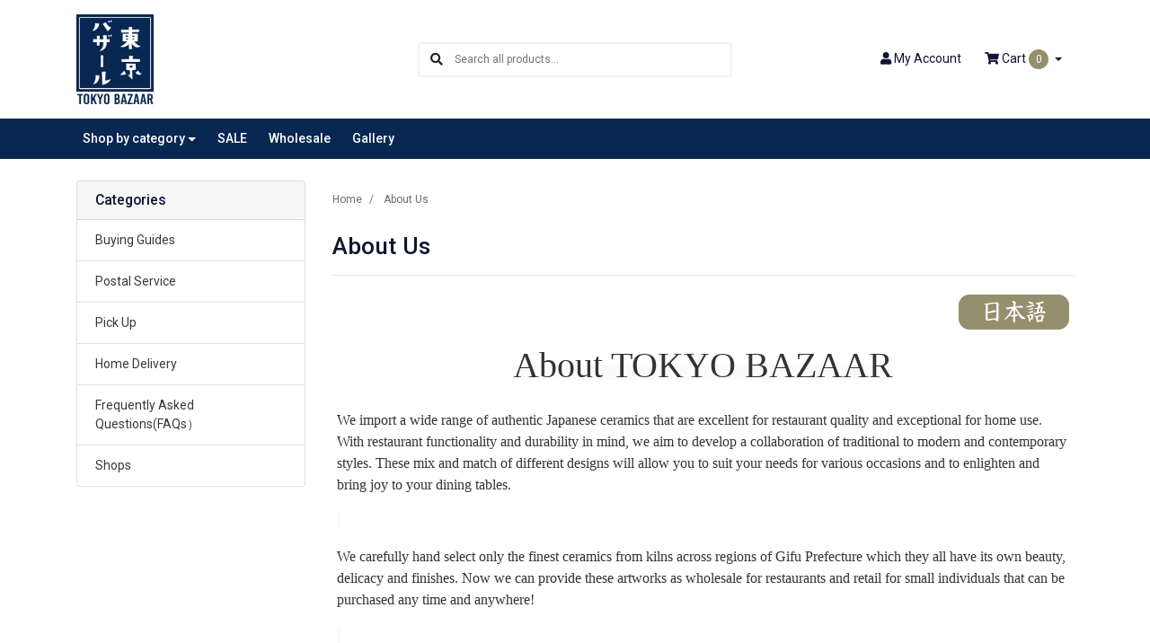

--- FILE ---
content_type: text/html; charset=utf-8
request_url: https://www.tokyobazaar.com.au/about-us/
body_size: 9241
content:
<!DOCTYPE html>
<html lang="en">
<head itemscope itemtype="http://schema.org/WebSite">
	<meta http-equiv="Content-Type" content="text/html; charset=utf-8"/>
<meta http-equiv="x-ua-compatible" content="ie=edge">
<meta name="keywords" content="About Us"/>
<meta name="description" content="About Us - About Us"/>
<meta name="viewport" content="width=device-width, initial-scale=1, shrink-to-fit=no">
<meta name="csrf-token" content="9968f9dd378b100faee66bc2c069e0bca22be7cd,3a82d40f2ef998192e4f2909b2b9129922aade5f,1768581486"/>
<meta property="og:image" content="https://www.tokyobazaar.com.au/assets/website_logo.png"/>
<meta property="og:title" content="About Us"/>
<meta property="og:site_name" content="Tokyo Bazaar"/>
<meta property="og:type" content="article"/>
<meta property="og:url" content="https://www.tokyobazaar.com.au/about-us/"/>
<meta property="og:description" content="About Us - About Us"/>
<title itemprop='name'>About Us</title>
<link rel="canonical" href="https://www.tokyobazaar.com.au/about-us/" itemprop="url"/>
<link rel="shortcut icon" href="/assets/favicon_logo.png?1764824423"/>
<!-- Maropost Assets -->
<link rel="dns-prefetch preconnect" href="//assets.netostatic.com">
<link rel="dns-prefetch" href="//use.fontawesome.com">
<link rel="dns-prefetch" href="//google-analytics.com">
<link rel="stylesheet" type="text/css" href="https://use.fontawesome.com/releases/v5.7.2/css/all.css" media="all"/>
<link rel="stylesheet" type="text/css" href="https://cdn.neto.com.au/assets/neto-cdn/jquery_ui/1.12.1/jquery-ui.min.css" media="all"/>
<!--[if lte IE 8]>
	<script type="text/javascript" src="https://cdn.neto.com.au/assets/neto-cdn/html5shiv/3.7.0/html5shiv.js"></script>
	<script type="text/javascript" src="https://cdn.neto.com.au/assets/neto-cdn/respond.js/1.3.0/respond.min.js"></script>
<![endif]-->


	<link rel="preload" href="/assets/themes/alizarin/css/app.css?1764824423" as="style">
	<link rel="preload" href="/assets/themes/alizarin/css/style.css?1764824423" as="style">
	<link class="theme-selector" rel="stylesheet" href="/assets/themes/alizarin/css/app.css?1764824423" media="all"/>
	<link rel="stylesheet" href="/assets/themes/alizarin/css/style.css?1764824423" media="all"/>
</head>

<body id="n_content" class="n_alizarin">
<a href="#main-content" class="sr-only sr-only-focusable">Skip to main content</a>

<header class="mb-4">
	
	<section class="container py-3" aria-label="Header container">
		<div class="row align-items-center">
			<div class="d-block d-md-none col-3 col-sm-4">
				<button class="navbar-toggler btn btn-header" type="button" data-toggle="collapse" data-target="#navbarMainMenu" aria-controls="navbarMainMenu" aria-expanded="false" aria-label="Toggle navigation">
					<i class="fa fa-bars fa-lg" aria-hidden="true"></i>
				</button>
			</div>
			<div class="col-6 col-sm-4 col-xl-3 wrapper-logo text-center text-md-left">
				<a href="https://www.tokyobazaar.com.au" title="Tokyo Bazaar">
					<img class="logo" src="/assets/website_logo.png?1764824423" alt="Tokyo Bazaar logo"/>
				</a>
			</div>
			<div class="d-block d-md-none col-3 col-sm-4 text-right">
				<a class="navbar-toggler btn btn-header d-sm-inline-block d-md-none" href="https://www.tokyobazaar.com.au/_mycart?tkn=cart&ts=1768581486278378" aria-label="Shopping cart">
					<i class="fa fa-shopping-cart fa-lg" aria-hidden="true"></i>
					<span class="cart-count" rel="a2c_item_count">0</span>
				</a>
			</div>
			<div class="d-none d-md-block col-md-4 offset-xl-1">
				<div class="header-search pt-2 pt-md-0">
					<form name="productsearch" method="get" action="/" role="search" aria-label="Product search">
							<input type="hidden" name="rf" value="kw"/>
							<div class="input-group">
								<div class="input-group-append">
									<button type="submit" value="Search" class="btn" aria-label="Search site"><i class="fa fa-search" aria-hidden="true"></i></button>
								</div>
								<input class="form-control ajax_search border-0 pl-0" value="" id="name_search" autocomplete="off" name="kw" type="search" aria-label="Input search" placeholder="Search all products..."/>
							</div>
						</form>
					
				</div>
			</div>
			<div class="d-none d-md-flex col-md-4 justify-content-end">
				<a href="https://www.tokyobazaar.com.au/_myacct" role="button" class="btn btn-header" aria-label="Account"><i class="fa fa-user"></i> <span class="d-none d-lg-inline">My </span> Account</a>
				<div id="header-cart">
					<button type="button" class="btn btn-header dropdown-toggle" data-toggle="dropdown" aria-haspopup="true" aria-expanded="false" aria-label="Shopping cart dropdown">
						<i class="fa fa-shopping-cart" aria-hidden="true"></i> Cart <span rel="a2c_item_count" class="cart-count">0</span>
					</button>
					<ul class="dropdown-menu dropdown-menu-right float-right">
						<li class="box" id="neto-dropdown">
							<div class="body" id="cartcontents"></div>
							<div class="footer"></div>
						</li>
					</ul>
				</div>
			</div>
		</div>
	</section>
	<section class="header-menu">
		<nav class="container navbar navbar-expand-md py-0">
			<div class="collapse navbar-collapse" id="navbarMainMenu">
				<div class="header-search d-block d-md-none mb-2">
					<form name="productsearch" method="get" action="/" role="search" aria-label="Product search">
							<input type="hidden" name="rf" value="kw"/>
							<div class="input-group">
								<div class="input-group-append">
									<button type="submit" value="Search" class="btn" aria-label="Search site"><i class="fa fa-search" aria-hidden="true"></i></button>
								</div>
								<input class="form-control ajax_search border-0 pl-0" value="" id="name_search" autocomplete="off" name="kw" type="search" aria-label="Input search" placeholder="Search all products..."/>
							</div>
						</form>
					
				</div>

				<ul class="lvl1 navbar-desktop navbar-nav navbar-default flex-wrap d-none d-md-flex" role="navigation" aria-label="Main menu"><li class="nav-item dropdown dropdown-hover">
									<a href="https://www.tokyobazaar.com.au/shop-by-category/" class="nav-link dropdown-toggle" role="button" data-toggle="dropdown" aria-haspopup="true" aria-expanded="false">Shop by category</a>
									<ul class="lvl2 dropdown-menu mt-0">
										<li> 
									<a href="https://www.tokyobazaar.com.au/shop-by-category/sauce-dishes/" class="nuhover dropdown-item">Sauce Dishes</a>
								</li>
							<li class="dropdown dropdown-hover"> 
									<a href="https://www.tokyobazaar.com.au/shop-by-category/bowl/" class="nuhover dropdown-item">Bowl</a>
									<ul class="lvl3 dropdown-menu dropdown-menu-horizontal">
										<li>
								<a class="dropdown-item pl-5 pl-sm-4" href="https://www.tokyobazaar.com.au/shop-by-category/bowl/~-253">Large Bowl</a>
							</li><li>
								<a class="dropdown-item pl-5 pl-sm-4" href="https://www.tokyobazaar.com.au/shop-by-category/bowl/medium-bowl/">Medium Bowl</a>
							</li><li>
								<a class="dropdown-item pl-5 pl-sm-4" href="https://www.tokyobazaar.com.au/shop-by-category/bowl/small-bowl/">Small Bowl</a>
							</li>
									</ul>
								</li>
							<li class="dropdown dropdown-hover"> 
									<a href="https://www.tokyobazaar.com.au/shop-by-category/plate/" class="nuhover dropdown-item">Plate</a>
									<ul class="lvl3 dropdown-menu dropdown-menu-horizontal">
										<li>
								<a class="dropdown-item pl-5 pl-sm-4" href="https://www.tokyobazaar.com.au/shop-by-category/plate/large-plate/">Large Plate</a>
							</li><li>
								<a class="dropdown-item pl-5 pl-sm-4" href="https://www.tokyobazaar.com.au/shop-by-category/plate/medium-plate/">Medium Plate</a>
							</li><li>
								<a class="dropdown-item pl-5 pl-sm-4" href="https://www.tokyobazaar.com.au/shop-by-category/plate/small-plate/">Small Plate</a>
							</li>
									</ul>
								</li>
							<li class="dropdown dropdown-hover"> 
									<a href="https://www.tokyobazaar.com.au/shop-by-category/cutlery/" class="nuhover dropdown-item">Cutlery</a>
									<ul class="lvl3 dropdown-menu dropdown-menu-horizontal">
										<li>
								<a class="dropdown-item pl-5 pl-sm-4" href="https://www.tokyobazaar.com.au/shop-by-category/other/chopsticks/">Chopsticks</a>
							</li><li>
								<a class="dropdown-item pl-5 pl-sm-4" href="https://www.tokyobazaar.com.au/shop-by-category/cutlery/spoon-fork/">Spoon & Fork</a>
							</li>
									</ul>
								</li>
							<li class="dropdown dropdown-hover"> 
									<a href="https://www.tokyobazaar.com.au/shop-by-category/drinkware/" class="nuhover dropdown-item">Drinkware</a>
									<ul class="lvl3 dropdown-menu dropdown-menu-horizontal">
										<li>
								<a class="dropdown-item pl-5 pl-sm-4" href="https://www.tokyobazaar.com.au/shop-by-category/drinkware/cups-mugs/">Cups & Mugs</a>
							</li><li>
								<a class="dropdown-item pl-5 pl-sm-4" href="https://www.tokyobazaar.com.au/shop-by-category/drinkware/tea-pot/">Tea pot</a>
							</li><li>
								<a class="dropdown-item pl-5 pl-sm-4" href="https://www.tokyobazaar.com.au/shop-by-category/drinkware/sake-server-cup/">Sake Server & Cup</a>
							</li><li>
								<a class="dropdown-item pl-5 pl-sm-4" href="https://www.tokyobazaar.com.au/shop-by-category/drinkware/sake-set/">Sake set</a>
							</li><li>
								<a class="dropdown-item pl-5 pl-sm-4" href="https://www.tokyobazaar.com.au/shop-by-category/drinkware/matcha-bowl/">Matcha Bowl</a>
							</li>
									</ul>
								</li>
							<li> 
									<a href="https://www.tokyobazaar.com.au/Professional-Grade-kitchenware" class="nuhover dropdown-item">Japanese Kitchen Ware</a>
								</li>
							<li> 
									<a href="https://www.tokyobazaar.com.au/shop-by-category/other/hot-pot/" class="nuhover dropdown-item">DONABE (Hot pot)</a>
								</li>
							<li> 
									<a href="https://www.tokyobazaar.com.au/noren-curtain/" class="nuhover dropdown-item">NOREN (Japanese curtain)</a>
								</li>
							<li> 
									<a href="https://www.tokyobazaar.com.au/shop-by-category/gift-set/" class="nuhover dropdown-item">Gift Set</a>
								</li>
							<li> 
									<a href="https://www.tokyobazaar.com.au/shop-by-category/uniform/" class="nuhover dropdown-item">Uniform</a>
								</li>
							<li> 
									<a href="https://www.tokyobazaar.com.au/shop-by-category/bento-box/" class="nuhover dropdown-item">Bento Box</a>
								</li>
							<li> 
									<a href="https://www.tokyobazaar.com.au/shop-by-category/glassware-20-off-sale/" class="nuhover dropdown-item">Glassware 20%OFF Sale !</a>
								</li>
							<li> 
									<a href="https://www.tokyobazaar.com.au/shop-by-category/knife/" class="nuhover dropdown-item">Knife</a>
								</li>
							<li> 
									<a href="https://www.tokyobazaar.com.au/shop-by-category/bbq-grill-sale/" class="nuhover dropdown-item">★BBQ GRILL SALE★</a>
								</li>
							
									</ul>
								</li>
							<li class="nav-item">
									<a href="https://www.tokyobazaar.com.au/sale/" class="nav-link">SALE</a>
								</li>
							<li class="nav-item">
									<a href="https://www.tokyobazaar.com.au/wholesale/" class="nav-link">Wholesale</a>
								</li>
							<li class="nav-item">
									<a href="https://www.tokyobazaar.com.au/gallery/" class="nav-link">Gallery</a>
								</li>
							</ul>
				<ul class="lvl1 navbar-mobile navbar-nav navbar-default flex-wrap d-md-none" role="navigation" aria-label="Main menu"><li class="nav-item">
									<a data-toggle="collapse" href="#mobMenu100" class="collapsed nav-link" role="button" aria-expanded="false" aria-controls="mobMenu100">Shop by category</a>
									<ul id="mobMenu100" class="lvl2 collapse list-unstyled">
										<li class="nav-item">
									<a href="https://www.tokyobazaar.com.au/shop-by-category/sauce-dishes/" class="nav-link">Sauce Dishes</a>
								</li>
							<li class="nav-item">
									<a data-toggle="collapse" data-parent="#mobMenu100" href="#mobMenu101" class="collapsed nav-link">Bowl</a>
									<ul id="mobMenu101" class="lvl3 collapse list-unstyled">
										<li class="nav-item">
								<a href="https://www.tokyobazaar.com.au/shop-by-category/bowl/~-253" class="nav-link">Large Bowl</a>
							</li><li class="nav-item">
								<a href="https://www.tokyobazaar.com.au/shop-by-category/bowl/medium-bowl/" class="nav-link">Medium Bowl</a>
							</li><li class="nav-item">
								<a href="https://www.tokyobazaar.com.au/shop-by-category/bowl/small-bowl/" class="nav-link">Small Bowl</a>
							</li>
									</ul>
								</li>
							<li class="nav-item">
									<a data-toggle="collapse" data-parent="#mobMenu100" href="#mobMenu102" class="collapsed nav-link">Plate</a>
									<ul id="mobMenu102" class="lvl3 collapse list-unstyled">
										<li class="nav-item">
								<a href="https://www.tokyobazaar.com.au/shop-by-category/plate/large-plate/" class="nav-link">Large Plate</a>
							</li><li class="nav-item">
								<a href="https://www.tokyobazaar.com.au/shop-by-category/plate/medium-plate/" class="nav-link">Medium Plate</a>
							</li><li class="nav-item">
								<a href="https://www.tokyobazaar.com.au/shop-by-category/plate/small-plate/" class="nav-link">Small Plate</a>
							</li>
									</ul>
								</li>
							<li class="nav-item">
									<a data-toggle="collapse" data-parent="#mobMenu100" href="#mobMenu247" class="collapsed nav-link">Cutlery</a>
									<ul id="mobMenu247" class="lvl3 collapse list-unstyled">
										<li class="nav-item">
								<a href="https://www.tokyobazaar.com.au/shop-by-category/other/chopsticks/" class="nav-link">Chopsticks</a>
							</li><li class="nav-item">
								<a href="https://www.tokyobazaar.com.au/shop-by-category/cutlery/spoon-fork/" class="nav-link">Spoon & Fork</a>
							</li>
									</ul>
								</li>
							<li class="nav-item">
									<a data-toggle="collapse" data-parent="#mobMenu100" href="#mobMenu103" class="collapsed nav-link">Drinkware</a>
									<ul id="mobMenu103" class="lvl3 collapse list-unstyled">
										<li class="nav-item">
								<a href="https://www.tokyobazaar.com.au/shop-by-category/drinkware/cups-mugs/" class="nav-link">Cups & Mugs</a>
							</li><li class="nav-item">
								<a href="https://www.tokyobazaar.com.au/shop-by-category/drinkware/tea-pot/" class="nav-link">Tea pot</a>
							</li><li class="nav-item">
								<a href="https://www.tokyobazaar.com.au/shop-by-category/drinkware/sake-server-cup/" class="nav-link">Sake Server & Cup</a>
							</li><li class="nav-item">
								<a href="https://www.tokyobazaar.com.au/shop-by-category/drinkware/sake-set/" class="nav-link">Sake set</a>
							</li><li class="nav-item">
								<a href="https://www.tokyobazaar.com.au/shop-by-category/drinkware/matcha-bowl/" class="nav-link">Matcha Bowl</a>
							</li>
									</ul>
								</li>
							<li class="nav-item">
									<a href="https://www.tokyobazaar.com.au/Professional-Grade-kitchenware" class="nav-link">Japanese Kitchen Ware</a>
								</li>
							<li class="nav-item">
									<a href="https://www.tokyobazaar.com.au/shop-by-category/other/hot-pot/" class="nav-link">DONABE (Hot pot)</a>
								</li>
							<li class="nav-item">
									<a href="https://www.tokyobazaar.com.au/noren-curtain/" class="nav-link">NOREN (Japanese curtain)</a>
								</li>
							<li class="nav-item">
									<a href="https://www.tokyobazaar.com.au/shop-by-category/gift-set/" class="nav-link">Gift Set</a>
								</li>
							<li class="nav-item">
									<a href="https://www.tokyobazaar.com.au/shop-by-category/uniform/" class="nav-link">Uniform</a>
								</li>
							<li class="nav-item">
									<a href="https://www.tokyobazaar.com.au/shop-by-category/bento-box/" class="nav-link">Bento Box</a>
								</li>
							<li class="nav-item">
									<a href="https://www.tokyobazaar.com.au/shop-by-category/glassware-20-off-sale/" class="nav-link">Glassware 20%OFF Sale !</a>
								</li>
							<li class="nav-item">
									<a href="https://www.tokyobazaar.com.au/shop-by-category/knife/" class="nav-link">Knife</a>
								</li>
							<li class="nav-item">
									<a href="https://www.tokyobazaar.com.au/shop-by-category/bbq-grill-sale/" class="nav-link">★BBQ GRILL SALE★</a>
								</li>
							
									</ul>
								</li>
							<li class="nav-item">
									<a href="https://www.tokyobazaar.com.au/sale/" class="nav-link">SALE</a>
								</li>
							<li class="nav-item">
									<a href="https://www.tokyobazaar.com.au/wholesale/" class="nav-link">Wholesale</a>
								</li>
							<li class="nav-item">
									<a href="https://www.tokyobazaar.com.au/gallery/" class="nav-link">Gallery</a>
								</li>
							</ul>
				</div>
		</nav>
	</section>
</header>
<div id="main-content" class="container" role="main">
	<div class="row"><aside class="col-12 col-md-3" id="left-sidebar">
	<div class="card d-none d-md-block mb-2">
				<div class="card-header"><h3 class="h4 mb-0">Categories</h3></div>
				<div class="list-group list-group-flush" role="navigation" aria-label="Category menu"><div class="position-relative border-bottom ">
				<a class="text-dark list-group-item list-group-item-action" href="https://www.tokyobazaar.com.au/buying/buying-guides/">Buying Guides</a>
				</div><div class="position-relative border-bottom dropdown dropdown-hover">
				<a class="text-dark list-group-item list-group-item-action" href="https://www.tokyobazaar.com.au/PostalService">Postal Service</a>
				<ul class="dropdown-menu dropdown-menu-horizontal"><li class="">
					<a class="dropdown-item" href="https://www.tokyobazaar.com.au/PostalService-Instructions">Postal Service Instructions</a>
					</li></ul>
				</div><div class="position-relative border-bottom dropdown dropdown-hover">
				<a class="text-dark list-group-item list-group-item-action" href="https://www.tokyobazaar.com.au/pickup">Pick Up</a>
				<ul class="dropdown-menu dropdown-menu-horizontal"><li class="">
					<a class="dropdown-item" href="https://www.tokyobazaar.com.au/Pickup/Artarmon"> Artarmon - Lucky mart</a>
					</li><li class="">
					<a class="dropdown-item" href="https://www.tokyobazaar.com.au/Pickup/Northrocks">North Rocks - Showroom</a>
					</li><li class="">
					<a class="dropdown-item" href="https://www.tokyobazaar.com.au/pickup-Instructions">Pick Up Instructions</a>
					</li></ul>
				</div><div class="position-relative border-bottom dropdown dropdown-hover">
				<a class="text-dark list-group-item list-group-item-action" href="https://www.tokyobazaar.com.au/HomeDelivery">Home Delivery</a>
				<ul class="dropdown-menu dropdown-menu-horizontal"><li class="">
					<a class="dropdown-item" href="https://www.tokyobazaar.com.au/delivery-instructions/">Delivery Instructions</a>
					</li><li class="">
					<a class="dropdown-item" href="https://www.tokyobazaar.com.au/delivery/suburb">Delivery suburb</a>
					</li></ul>
				</div><div class="position-relative border-bottom dropdown dropdown-hover">
				<a class="text-dark list-group-item list-group-item-action" href="https://www.tokyobazaar.com.au/faqs">Frequently Asked Questions(FAQs）</a>
				<ul class="dropdown-menu dropdown-menu-horizontal"><li class="">
					<a class="dropdown-item" href="https://www.tokyobazaar.com.au/faqs/jp">よくある質問</a>
					</li></ul>
				</div><div class="position-relative border-bottom ">
				<a class="text-dark list-group-item list-group-item-action" href="https://www.tokyobazaar.com.au/shops">Shops</a>
				</div></div>
			</div>
	<span nloader-content-id="fwaeIZCFdwdsATmsBxeBwAg_9nDr-9pEctVcCurDijU" nloader-content="[base64]"></span>
	
	</aside>
<div class="col-12 col-md-9">
	<nav aria-label="breadcrumb">
				<ol class="breadcrumb" itemscope itemtype="http://schema.org/BreadcrumbList">
					<li class="breadcrumb-item" itemprop="itemListElement" itemscope itemtype="http://schema.org/ListItem">
						<a href="https://www.tokyobazaar.com.au" itemprop="item"><span itemprop="name">Home</span></a>
						<meta itemprop="position" content="0" />
					</li><li class="breadcrumb-item" itemprop="itemListElement" itemscope itemtype="http://schema.org/ListItem">
						<a href="/about-us/" itemprop="item"><span itemprop="name">About Us</span></a>
						<meta itemprop="position" content="1" />
					</li></ol>
			</nav>
	<h1>About Us</h1>
	<hr aria-hidden="true"/>
	<section class="n-responsive-content" aria-label="Short Description">
		
		
		
	</section>
	<section class="n-responsive-content" aria-label="Description">
		<div>
<div class="j-module n j-text " id="cc-m-8985319676" style="padding:5px; text-align:start">
<p style="text-align: right;"><a href="https://tokyo-bazaar.neto.com.au/about-us/jp"><img alt="" src="https://tokyo-bazaar.neto.com.au/assets/images/JAPANESE.png" style="width: 123px; height: 39px;" /></a></p>

<p style="text-align:center"><span style="font-size:16px"><span style="overflow-wrap:break-word"><span style="font-family:Lato, sans-serif, google"><span style="clear:both"><span style="color:#333332"><span style="font-style:normal"><span style="font-variant-ligatures:normal"><span style="font-weight:400"><span style="white-space:normal"><span style="background-color:rgba(246, 246, 246, 0.5)"><span style="text-decoration-thickness:initial"><span style="text-decoration-style:initial"><span style="text-decoration-color:initial"><span style="line-height:normal"><span style="font-size:24pt"><span style="font-family:&quot;Typo Grotesk Black&quot;"><span style="font-size:40px">About TOKYO BAZAAR</span></span></span></span></span></span></span></span></span></span></span></span></span></span></span></span></span></p>
</div>

<div class="j-module n j-text " id="cc-m-7548430176" style="padding:5px; text-align:start">
<p><span style="font-size:16px"><span style="overflow-wrap:break-word"><span style="font-family:Lato, sans-serif, google"><span style="clear:both"><span style="color:#333332"><span style="font-style:normal"><span style="font-variant-ligatures:normal"><span style="font-weight:400"><span style="white-space:normal"><span style="text-decoration-thickness:initial"><span style="text-decoration-style:initial"><span style="text-decoration-color:initial"><span style="font-family:&quot;Century Gothic&quot;, &quot;sans-serif&quot;"><span style="background-color:#ffffff;">We import a wide range of authentic Japanese ceramics that are excellent for restaurant quality and exceptional for home use. With restaurant functionality and durability in mind, we aim to develop a collaboration of traditional to modern and contemporary styles. These mix and match of different designs will allow you to suit your needs for various occasions and to enlighten and bring joy to your dining tables.</span></span></span></span></span></span></span></span></span></span></span></span></span></span></p>

<p><span style="font-size:16px"><span style="overflow-wrap:break-word"><span style="font-family:Lato, sans-serif, google"><span style="clear:both"><span style="color:#333332"><span style="font-style:normal"><span style="font-variant-ligatures:normal"><span style="font-weight:400"><span style="white-space:normal"><span style="background-color:rgba(246, 246, 246, 0.5)"><span style="text-decoration-thickness:initial"><span style="text-decoration-style:initial"><span style="text-decoration-color:initial">&nbsp;</span></span></span></span></span></span></span></span></span></span></span></span></span></p>

<p><span style="font-size:16px"><span style="overflow-wrap:break-word"><span style="font-family:Lato, sans-serif, google"><span style="clear:both"><span style="color:#333332"><span style="font-style:normal"><span style="font-variant-ligatures:normal"><span style="font-weight:400"><span style="white-space:normal"><span style="text-decoration-thickness:initial"><span style="text-decoration-style:initial"><span style="text-decoration-color:initial"><span style="font-family:&quot;Century Gothic&quot;, &quot;sans-serif&quot;"><span style="background-color:#ffffff;">We carefully hand select only the finest ceramics from kilns across regions of Gifu Prefecture which they all have its own beauty, delicacy and finishes. Now we can provide these artworks as wholesale for restaurants and retail for small individuals that can be purchased any time and anywhere!</span></span></span></span></span></span></span></span></span></span></span></span></span></span></p>

<p><span style="font-size:16px"><span style="overflow-wrap:break-word"><span style="font-family:Lato, sans-serif, google"><span style="clear:both"><span style="color:#333332"><span style="font-style:normal"><span style="font-variant-ligatures:normal"><span style="font-weight:400"><span style="white-space:normal"><span style="background-color:rgba(246, 246, 246, 0.5)"><span style="text-decoration-thickness:initial"><span style="text-decoration-style:initial"><span style="text-decoration-color:initial">&nbsp;</span></span></span></span></span></span></span></span></span></span></span></span></span></p>

<p><span style="font-size:16px"><span style="overflow-wrap:break-word"><span style="font-family:Lato, sans-serif, google"><span style="clear:both"><span style="color:#333332"><span style="font-style:normal"><span style="font-variant-ligatures:normal"><span style="font-weight:400"><span style="white-space:normal"><span style="text-decoration-thickness:initial"><span style="text-decoration-style:initial"><span style="text-decoration-color:initial"><span style="font-family:&quot;Century Gothic&quot;, &quot;sans-serif&quot;"><span style="background-color:#ffffff;">Each product is carefully packed and directly shipped to our customers with concrete confidence and most importantly, at an affordable price!&nbsp;</span></span></span></span></span></span></span></span></span></span></span></span></span></span></p>

<p style="text-align: center;"><span style="overflow-wrap:break-word"><span style="font-family:Lato, sans-serif, google"><span style="clear:both"><span style="color:#333332"><span style="font-style:normal"><span style="font-variant-ligatures:normal"><span style="font-weight:400"><span style="white-space:normal"><span style="background-color:rgba(246, 246, 246, 0.5)"><span style="text-decoration-thickness:initial"><span style="text-decoration-style:initial"><span style="text-decoration-color:initial">&nbsp;</span></span></span></span></span></span></span></span></span></span></span></span><img alt="" src="https://tokyo-bazaar.neto.com.au/assets/images/aboutus01.jpg" style="width: 300px; text-align: center;" /><img alt="" src="https://tokyo-bazaar.neto.com.au/assets/images/aboutus02.jpg" style="width: 300px; text-align: center;" /></p>
</div>

<div class="j-module n j-text " id="cc-m-7550189976" style="padding:5px; text-align:start">
<p style="text-align:center"><span style="font-size:16px"><span style="overflow-wrap:break-word"><span style="font-family:Lato, sans-serif, google"><span style="clear:both"><span style="color:#333332"><span style="font-style:normal"><span style="font-variant-ligatures:normal"><span style="font-weight:400"><span style="white-space:normal"><span style="background-color:rgba(246, 246, 246, 0.5)"><span style="text-decoration-thickness:initial"><span style="text-decoration-style:initial"><span style="text-decoration-color:initial"><em><b><span style="font-size:15pt"><span style="line-height:23px"><span style="font-family:&quot;Century Gothic&quot;, sans-serif">LIFESTYLE, QUALITY, AUTHENTIC JAPANESE CERAMICS, “MINO YAKI”&nbsp;</span></span></span></b></em></span></span></span></span></span></span></span></span></span></span></span></span></span></p>
</div>

<div class="j-module n j-text " id="cc-m-7550190476" style="padding:5px; text-align:start">
<p><span style="font-size:16px"><span style="overflow-wrap:break-word"><span style="font-family:Lato, sans-serif, google"><span style="clear:both"><span style="color:#333332"><span style="font-style:normal"><span style="font-variant-ligatures:normal"><span style="font-weight:400"><span style="white-space:normal"><span style="text-decoration-thickness:initial"><span style="text-decoration-style:initial"><span style="text-decoration-color:initial"><span style="font-family:&quot;Century Gothic&quot;, sans-serif"><span style="background-color:#ffffff;">Mino-yaki is the style of pottery which is the longstanding traditional art of the Gifu Prefecture region. The history sores back to 1,300 years ago and is well known for its strength and durability. Today, it continues to dominate a large percentage of all ceramic production which goes beyond by 50% of the pottery market.&nbsp;</span></span></span></span></span></span></span></span></span></span></span></span></span></span></p>

<p>&nbsp;</p>

<p>&nbsp;</p>

<div class="aboutusimg" style="text-align: center">
<p><img alt="" src="https://tokyo-bazaar.neto.com.au/assets/images/aboutus03.jpg" style="width: 300px;" /><img alt="" src="https://tokyo-bazaar.neto.com.au/assets/images/aboutus04.jpg" style="width: 435px;" /></p>
</div>
</div>
</div>

		
		
	</section>
	
</div></div>
</div>
<footer class="wrapper-footer pt-5 pb-4 mt-5 ">
	<div class="container">
		<div class="row">
			<div class="col-12 col-lg-7">
				<div class="row">
					<div class="col-12 col-sm-4 mb-3">
								<h4 class="nav-link py-0">Service</h4>
								<ul class="nav flex-column">
									<li class="nav-item"><a href="/_myacct" class="nav-link">My Account</a></li><li class="nav-item"><a href="/buying/buying-guides/" class="nav-link">Buying Guides</a></li><li class="nav-item"><a href="/productcare" class="nav-link">Product Care</a></li><li class="nav-item"><a href="/faqs" class="nav-link">FAQ</a></li>
								</ul>
							</div><div class="col-12 col-sm-4 mb-3">
								<h4 class="nav-link py-0">About Us</h4>
								<ul class="nav flex-column">
									<li class="nav-item"><a href="/about-us/" class="nav-link">About Us</a></li><li class="nav-item"><a href="/event" class="nav-link">Event</a></li><li class="nav-item"><a href="/contact-us/" class="nav-link">Contact Us</a></li>
								</ul>
							</div><div class="col-12 col-sm-4 mb-3">
								<h4 class="nav-link py-0">Information</h4>
								<ul class="nav flex-column">
									<li class="nav-item"><a href="/website-terms-of-use/" class="nav-link">Terms of Use</a></li><li class="nav-item"><a href="/privacy-policy/" class="nav-link">Privacy Policy</a></li><li class="nav-item"><a href="/returns-policy/" class="nav-link">Returns Policy</a></li><li class="nav-item"><a href="/security-policy/" class="nav-link">Security Policy</a></li>
								</ul>
							</div>
				</div>
			</div>
			<div class="col-12 col-lg-4 offset-lg-1">
				<h4>Stay In Touch</h4>
				<p>Subscribe to our newsletter and we'll keep you up to date on our products and services.</p>
					<form method="post" action="https://www.tokyobazaar.com.au/form/subscribe-to-our-newsletter/" aria-label="Newsletter subscribe form">
						<input type="hidden" name="list_id" value="1">
						<input type="hidden" name="opt_in" value="y">
						<input name="inp-submit" type="hidden" value="y" />
						<input name="inp-opt_in" type="hidden" value="y" />
						<div class="input-group">
							<input name="inp-email" class="form-control" type="email" value="" placeholder="Email Address" required aria-label="Email Address"/>
							<div class="input-group-append"><input class="btn btn-outline-secondary" type="submit" value="Subscribe" data-loading-text="<i class='fa fa-spinner fa-spin' style='font-size: 14px'></i>"/></div>
						</div>
						<div class="checkbox small mt-1">
							<label>
								<input type="checkbox" value="y" class="terms_box" required/>
								I have read and agree to
								<a href="#" data-toggle="modal" data-target="#termsModal">Terms & Conditions</a> and
								<a href="#" data-toggle="modal" data-target="#privacyModal">Privacy Policy</a>.
							</label>
						</div>
					</form>
				<ul class="nav list-social justify-content-center justify-content-md-start pt-2" itemscope itemtype="http://schema.org/Organization" role="contentinfo" aria-label="Social Media">
					<meta itemprop="url" content="https://www.tokyobazaar.com.au"/>
					<meta itemprop="logo" content="https://www.tokyobazaar.com.au/assets/website_logo.png"/>
					<meta itemprop="name" content="Tokyo Bazaar"/>
					<li class="nav-item pr-1"><a itemprop="sameAs" href="https://www.facebook.com/tokyobazaar/" target="_blank" title="Tokyo Bazaar on Facebook" rel="noopener"><i class="fab fa-facebook-f text-facebook" aria-hidden="true"></i><span class="sr-only">Facebook</span></a></li>
					<li class="nav-item pr-1"><a itemprop="sameAs" href="https://www.instagram.com/tokyobazaar" target="_blank" title="Tokyo Bazaar on Instagram" rel="noopener"><i class="fab fa-instagram text-instagram" aria-hidden="true"></i><span class="sr-only">Instagram</span></a></li>
					</ul>
			</div>
		</div>
		<div class="row align-items-center mt-3 mt-md-5">
			<div class="col-12 d-none d-sm-block">
				<ul class="list-inline d-flex flex-wrap justify-content-center mb-2" role="contentinfo" aria-label="Accepted payment methods"><li class="mr-1">
								<div class="payment-icon-container">
									<div class="payment-icon" style="background-image: url(//assets.netostatic.com/assets/neto-cdn/payment-icons/1.0.0/paypal_checkout.svg); height: 30px;"><span class="sr-only">PayPal Checkout</span></div>
								</div>
							</li><li class="mr-1">
								<div class="payment-icon-container">
									<div class="payment-icon" style="background-image: url(//assets.netostatic.com/assets/neto-cdn/payment-icons/1.0.0/americanexpress.svg); height: 30px;"><span class="sr-only">American Express</span></div>
								</div>
							</li><li class="mr-1">
								<div class="payment-icon-container">
									<div class="payment-icon" style="background-image: url(//assets.netostatic.com/assets/neto-cdn/payment-icons/1.0.0/mastercard.svg); height: 30px;"><span class="sr-only">MasterCard</span></div>
								</div>
							</li><li class="mr-1">
								<div class="payment-icon-container">
									<div class="payment-icon" style="background-image: url(//assets.netostatic.com/assets/neto-cdn/payment-icons/1.0.0/visa.svg); height: 30px;"><span class="sr-only">Visa</span></div>
								</div>
							</li></ul>
			</div>
			<div class="col-12 text-center">
				<p class="small mb-0">
					<strong>Copyright &copy; 2026 Tokyo Bazaar.</strong>
					<a href="https://www.netohq.com" title="Neto E-commerce Retail Management Platform" target="_blank" rel="noopener">Ecommerce software by Neto</a><br/>
					</p>
			</div>
		</div>
	</div>
</footer>
<div class="modal fade" tabindex="-1" id="termsModal">
	<div class="modal-dialog modal-lg" role="document">
		<div class="modal-content">
			<div class="modal-header">
				<h4 class="modal-title">Terms & Conditions</h4>
				<button type="button" class="close" data-dismiss="modal" aria-label="Close"><span aria-hidden="true">×</span></button>
			</div>
			<div class="modal-body"><p>
	Welcome to our website. If you continue to browse and use this website, you are agreeing to comply with and be bound by the following terms and conditions of use, which together with our privacy policy govern Tokyo Bazaar’s relationship with you in relation to this website. If you disagree with any part of these terms and conditions, please do not use our website.</p>
<p>
	The term ‘Tokyo Bazaar’ or ‘us’ or ‘we’ refers to the owner of the website whose registered office is 1b Lenton Place, North Rocks NSW 2151. Our ABN is . The term ‘you’ refers to the user or viewer of our website.</p>
<p>
	The use of this website is subject to the following terms of use:</p>
<ul>
	<li>
		The content of the pages of this website is for your general information and use only. It is subject to change without notice.</li>
	<li>
		Neither we nor any third parties provide any warranty or guarantee as to the accuracy, timeliness, performance, completeness or suitability of the information and materials found or offered on this website for any particular purpose. You acknowledge that such information and materials may contain inaccuracies or errors and we expressly exclude liability for any such inaccuracies or errors to the fullest extent permitted by law.</li>
	<li>
		Your use of any information or materials on this website is entirely at your own risk, for which we shall not be liable. It shall be your own responsibility to ensure that any products, services or information available through this website meet your specific requirements.</li>
	<li>
		This website contains material which is owned by or licensed to us. This material includes, but is not limited to, the design, layout, look, appearance and graphics. Reproduction is prohibited other than in accordance with the copyright notice, which forms part of these terms and conditions.</li>
	<li>
		All trademarks reproduced in this website, which are not the property of, or licensed to the operator, are acknowledged on the website.</li>
	<li>
		Unauthorised use of this website may give rise to a claim for damages and/or be a criminal offence.</li>
	<li>
		From time to time, this website may also include links to other websites. These links are provided for your convenience to provide further information. They do not signify that we endorse the website(s). We have no responsibility for the content of the linked website(s).</li>
	<li>
		Your use of this website and any dispute arising out of such use of the website is subject to the laws of Australia.</li>
</ul></div>
			<div class="modal-footer"><button type="button" class="btn btn-default" data-dismiss="modal">Close</button></div>
		</div>
	</div>
</div>
<div class="modal fade" tabindex="-1" id="privacyModal">
	<div class="modal-dialog modal-lg" role="document">
		<div class="modal-content">
			<div class="modal-header">
				<h4 class="modal-title">Privacy Policy</h4>
				<button type="button" class="close" data-dismiss="modal" aria-label="Close"><span aria-hidden="true">×</span></button>
			</div>
			<div class="modal-body"><p>This web site is subject to the National Privacy Principles under the Australian Privacy Act 1988 (as amended by the Privacy Amendment (Private Sector) Act 2000). This Privacy Statement explains in general terms how we protect the privacy of your personal information under the National Privacy Principles. It will apply to any personal information you provide to us when registering with us.</p>

<p>As we are required by law to obtain your consent to the collection of "sensitive information", we will assume that you have given consent to the collection of all information you have provided to us for use in accordance with this Statement, unless you tell us otherwise.</p>

<p>We are committed to protecting your privacy is our priority. We will only ask you for personal information to fulfill your order. Your personal details are stored on a secure server and are kept confidential.</p>

<p>We may collect personal information about you when you register to our website, when you deal with us over the telephone, send us correspondence (whether by letter, fax or email), or when you have contact with us in person. We will not collect any personal information without your consent. We consider that your consent is granted when you complete the fields necessary to facilitate a transaction through this website.</p>

<p>We may disclose your personal information to third parties for the purpose for which the information was collected or for related purposes. For example, completing a transaction on your behalf or provide you with a product that you purchased. We engage third party contractors to perform services for us which involves the contractor handling personal information we hold. For example, we currently engage third party contractors to:<br />
• Deliver products purchased from this website<br />
• Provide electronic funds transfer services, credit card account processing and related services<br />
<br />
In these situations, the third party contractor is strictly from using any prohibited personal information about you except for the specific purpose for which we have supplied. We may also disclose your personal information to various law enforcement agencies and governments for security, customs and immigration purposes. Other than the above, we will not disclose your personal information without your consent unless disclosure is either necessary to prevent a threat to life or health, authorised or required by law, reasonably necessary to enforce the law or necessary to investigate a suspected unlawful activity.</p>

<p>We take all necessary measures to ensure the security of hard-copy information. Once your transaction is finalised, both the electronic and hard-copy information are securely archived. After a period of 7 years, both the electronic and hard-copy information will be destroyed.</p>
</div>
			<div class="modal-footer"><button type="button" class="btn btn-default" data-dismiss="modal">Close</button></div>
		</div>
	</div>
</div>
<!-- Required Neto Scripts - DO NOT REMOVE -->
<script type="text/javascript" src="https://cdn.neto.com.au/assets/neto-cdn/skeletal/4.6.0/vendor.js"></script>
<script type="text/javascript" src="https://cdn.neto.com.au/assets/neto-cdn/jquery_ui/1.12.1/jquery-ui.min.js"></script>
<script type="text/javascript" src="//assets.netostatic.com/ecommerce/6.354.1/assets/js/common/webstore/main.js"></script>
<script src="/assets/themes/alizarin/js/custom.js?1764824423"></script>

		<script>
			(function( NETO, $, undefined ) {
				NETO.systemConfigs = {"isLegacyCartActive":"1","currencySymbol":"$","siteEnvironment":"production","defaultCart":"legacy","asyncAddToCartInit":"1","dateFormat":"dd/mm/yy","isCartRequestQueueActive":0,"measurePerformance":0,"isMccCartActive":"0","siteId":"N079068","isMccCheckoutFeatureActive":0};
			}( window.NETO = window.NETO || {}, jQuery ));
		</script>
		
<div class="npopup" style="" role="alertdialog" aria-atomic="true" aria-label="Popup" aria-describedby="npopupDesc" tabindex="-1">
	<a href="javascript:void(0);" class="npopup-btn-close" role="button" aria-label="Close popup"></a>
	<div class="npopup-body" id="npopupDesc"></div>
</div>
<div class="nactivity"><i class="fa fa-spinner fa-spin fa-inverse fa-3x fa-fw"></i></div>
</body>
</html>

--- FILE ---
content_type: text/css
request_url: https://www.tokyobazaar.com.au/assets/themes/alizarin/css/style.css?1764824423
body_size: 763
content:
/* Generic 
-------------------------------*/
@import url('https://fonts.googleapis.com/css2?family=Roboto:wght@400;500&display=block');
body {
	font-family: 'Roboto', sans-serif /*{Body | Body font family}*/;
	color: rgba(16, 21, 49, 1) /*{Body | Text colour}*/;
}
a, a:hover, a:active, .btn-link, .btn-link:hover {
	color: rgba(19, 84, 97, 1) /*{Body | Link colour}*/;
}
h1, h2, h3, h4, h5, h6, .h1, .h2, .h3, .h4, .h5, .h6, .btn {
	font-family: 'Roboto', sans-serif /*{Body | Header font family}*/;
}
/* Header 
-------------------------------*/
header {
	background-color: rgba(255, 255, 255, 1) /*{Header | Background colour}*/;
}
header .header-topbar {
	border-color: rgba(158, 158, 158, 1) /*{Header | Topbar border colour}*/;
}
header .header-topbar .navbar-nav > li > a,
header .header-topbar .header-phone {
	color: rgba(61, 54, 35, 1) /*{Header | Topbar link colour}*/;
}
header .btn-header,
header .btn-header:hover {
    color: rgba(16, 21, 49, 1) /*{Header | Account & cart link colour}*/;
}
header .cart-count {
    background-color: rgba(150, 143, 109, 1) /*{buttons | primary-btn-background-colour}*/;
    color: #ffffff /*{buttons | primary-btn-text-colour}*/;
}
.header-menu {
	background-color: rgba(8, 39, 82, 1) /*{Header | Menu background colour}*/;
}
.header-menu .navbar-nav > li > a,
.navbar-mobile a.nav-link {
	color: rgba(255, 255, 255, 1) /*{Header | Menu colour}*/;
}
/* Footer 
-------------------------------*/
.wrapper-footer {
	background-color: rgba(16, 21, 49, 1) /*{Footer | Background color}*/;
}
.wrapper-footer h4 {
	color: rgba(255, 255, 255, 1) /*{Footer | Heading colour}*/;
}
.wrapper-footer a, 
.wrapper-footer a:hover, 
.wrapper-footer a:active,
.wrapper-footer * {
	color: #bbb9d1 /*{Footer | Text colour}*/;
}
footer .nav.list-social i {
    background-color: rgba(108, 140, 148, 1) /*{Footer | Social icon background colour}*/;
    color: #ffffff /*{Footer | Social icon colour}*/;
}
/* Buttons 
-------------------------------*/
/* Secondary button */
.btn-outline-secondary, .btn-default {
	color: #333333 /*{buttons | default-btn-text-colour}*/;
	background-color: rgba(255, 255, 255, 1) /*{buttons | default-btn-background-colour}*/;
	border-color: #cccccc /*{buttons | default-btn-border-colour}*/;
}
.btn-outline-secondary:hover, .btn-default:hover,
.btn-outline-secondary.disabled, .btn-default:disabled,
.btn-outline-secondary:not(:disabled):not(.disabled):active, .btn-outline-secondary:not(:disabled):not(.disabled).active, .show > .btn-outline-secondary.dropdown-toggle, .btn-default:not(:disabled):not(.disabled):active, .btn-default:not(:disabled):not(.disabled).active, .show > .btn-default.dropdown-toggle {
	color: #333333 /*{buttons | default-btn-text-colour-hover}*/;
	background-color: #ebebeb /*{buttons | default-btn-background-colour-hover}*/;
	border-color: #adadad /*{buttons | default-btn-border-colour-hover}*/;
}
/* Primary button */
.btn-primary {
	color: #ffffff /*{buttons | primary-btn-text-colour}*/;
	background-color: rgba(150, 143, 109, 1) /*{buttons | primary-btn-background-colour}*/;
	border-color: rgba(150, 143, 109, 1) /*{buttons | primary-btn-border-colour}*/;
}
.btn-primary:hover,
.btn-primary.disabled, .btn-primary:disabled,
.btn-primary:not(:disabled):not(.disabled):active, .btn-primary:not(:disabled):not(.disabled).active, .show > .btn-primary.dropdown-toggle {
	color: #ffffff /*{buttons | primary-btn-text-colour-hover}*/;
	background-color: rgba(98, 87, 38, 1) /*{buttons | primary-btn-background-colour-hover}*/;
	border-color: rgba(98, 87, 38, 1) /*{buttons | primary-btn-border-colour-hover}*/;
}
/* Success button */
.btn-success {
	color: #ffffff /*{buttons | success-btn-text-colour}*/;
	background-color: rgba(108, 140, 148, 1) /*{buttons | success-btn-background-colour}*/;
	border-color: rgba(108, 140, 148, 1) /*{buttons | success-btn-border-colour}*/;
}
.btn-success:hover,
.btn-success.disabled, .btn-success:disabled,
.btn-success:not(:disabled):not(.disabled):active, .btn-success:not(:disabled):not(.disabled).active, .show > .btn-success.dropdown-toggle {
	color: #ffffff /*{buttons | success-btn-text-colour-hover}*/;
	background-color: rgba(19, 84, 97, 1) /*{buttons | success-btn-background-colour-hover}*/;
	border-color: rgba(19, 84, 97, 1) /*{buttons | success-btn-border-colour-hover}*/;
}
/* Homepage 
-------------------------------*/
#homepage-content {
    background-color: #f8f8f8 /*{Homepage | Content background colour}*/;
}

--- FILE ---
content_type: text/plain; charset=utf-8
request_url: https://www.tokyobazaar.com.au/ajax/addtocart?proc=ShowItem&showparentname=
body_size: 393
content:
^NETO^SUCCESS^NSD1;#5|$9|cartitems@0|$10|csrf_token$96|cc6685fde3cbf4def432be4891010932f9e945d3%2C12d72e89f9adcb1724ea8311c459d114167f62fb%2C1768638413$15|discountmessage$0|$8|lastitem#0|$5|total#10|$11|checkouturl$70|https%3A%2F%2Fwww.tokyobazaar.com.au%2F_mycart%3Fts%3D1768638413872723$14|discount_total$1|0$11|grand_total$0|$10|item_count$0|$16|product_discount$0|$13|product_total$0|$13|shipping_cost$1|0$17|shipping_discount$0|$15|shipping_method$0|$14|shipping_total$1|0

--- FILE ---
content_type: text/plain; charset=utf-8
request_url: https://www.tokyobazaar.com.au/ajax/ajax_loader
body_size: 68
content:
^NETO^SUCCESS^NSD1;#2|$10|csrf_token$96|f12a8dfca1f586f7e68dcc192ab476ce56bbfdba%2C23c0a917960475fde02488404db283e92ed19e73%2C1768638413$12|rtn_contents#1|$43|fwaeIZCFdwdsATmsBxeBwAg_9nDr-9pEctVcCurDijU$0|